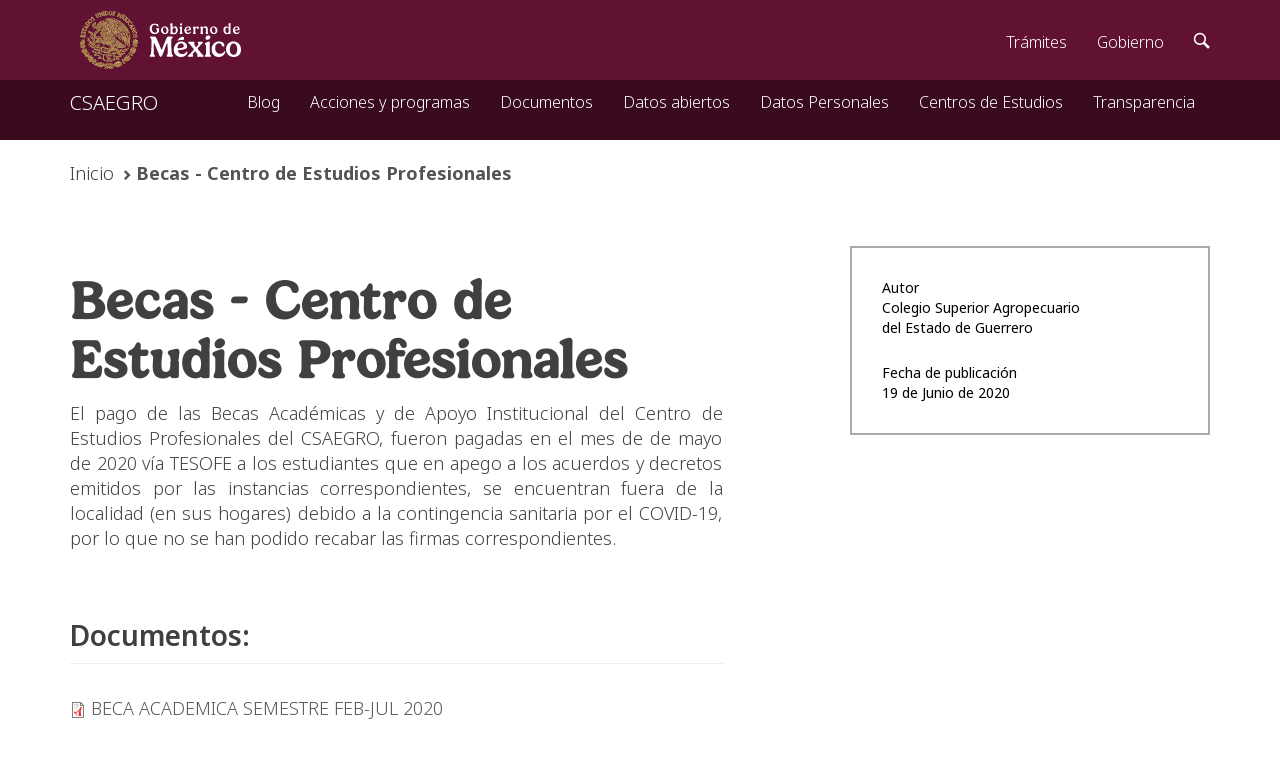

--- FILE ---
content_type: text/html; charset=utf-8
request_url: https://csaegro.agricultura.gob.mx/becas-centro-de-estudios-profesionales
body_size: 16085
content:
<!DOCTYPE html>
<html lang="es" dir="ltr" prefix="content: http://purl.org/rss/1.0/modules/content/ dc: http://purl.org/dc/terms/ foaf: http://xmlns.com/foaf/0.1/ og: http://ogp.me/ns# rdfs: http://www.w3.org/2000/01/rdf-schema# sioc: http://rdfs.org/sioc/ns# sioct: http://rdfs.org/sioc/types# skos: http://www.w3.org/2004/02/skos/core# xsd: http://www.w3.org/2001/XMLSchema#">
<head>
  <link rel="profile" href="http://www.w3.org/1999/xhtml/vocab" />
  <meta charset="utf-8">
  <meta name="viewport" content="width=device-width, initial-scale=1.0">
  <meta http-equiv="Content-Type" content="text/html; charset=utf-8" />
<meta name="Generator" content="Secretaría de Agricultura, Ganadería, Desarrollo Rural, Pesca y Alimentación" />
<link rel="canonical" href="/es/becas-centro-de-estudios-profesionales" />
<link rel="shortlink" href="/es/node/1290" />
<link rel="shortcut icon" href="https://csaegro.agricultura.gob.mx/sites/all/themes/gobmx/favicon.ico" type="image/vnd.microsoft.icon" />
  <title>Becas - Centro de Estudios Profesionales | CSAEGRO</title>
  <style>
@import url("https://csaegro.agricultura.gob.mx/modules/system/system.base.css?sfr0zj");
</style>
<style>
@import url("https://csaegro.agricultura.gob.mx/sites/all/modules/comment_notify/comment_notify.css?sfr0zj");
@import url("https://csaegro.agricultura.gob.mx/sites/all/modules/calendar/css/calendar_multiday.css?sfr0zj");
@import url("https://csaegro.agricultura.gob.mx/sites/all/modules/date/date_api/date.css?sfr0zj");
@import url("https://csaegro.agricultura.gob.mx/sites/all/modules/date/date_popup/themes/datepicker.1.7.css?sfr0zj");
@import url("https://csaegro.agricultura.gob.mx/sites/all/modules/date/date_repeat_field/date_repeat_field.css?sfr0zj");
@import url("https://csaegro.agricultura.gob.mx/modules/field/theme/field.css?sfr0zj");
@import url("https://csaegro.agricultura.gob.mx/modules/node/node.css?sfr0zj");
@import url("https://csaegro.agricultura.gob.mx/sites/all/modules/webform_workflow/includes/webform_workflow.css?sfr0zj");
@import url("https://csaegro.agricultura.gob.mx/sites/all/modules/workflow/workflow_admin_ui/workflow_admin_ui.css?sfr0zj");
@import url("https://csaegro.agricultura.gob.mx/sites/all/modules/views/css/views.css?sfr0zj");
@import url("https://csaegro.agricultura.gob.mx/sites/all/modules/ckeditor/css/ckeditor.css?sfr0zj");
</style>
<style>
@import url("https://csaegro.agricultura.gob.mx/sites/all/modules/ctools/css/ctools.css?sfr0zj");
@import url("https://csaegro.agricultura.gob.mx/sites/all/modules/print/print_ui/css/print_ui.theme.css?sfr0zj");
</style>
<style>
@import url("https://csaegro.agricultura.gob.mx/sites/all/themes/gobmx/theme.css?sfr0zj");
</style>
  <!-- HTML5 element support for IE6-8 -->
  <!--[if lt IE 9]>
    <script src="https://cdn.jsdelivr.net/html5shiv/3.7.3/html5shiv-printshiv.min.js"></script>
  <![endif]-->
<!-- <script src="https://framework-gb.cdn.gob.mx/gobmx.js"></script> -->
  <script src="https://csaegro.agricultura.gob.mx/sites/all/modules/jquery_update/replace/jquery/1.10/jquery.min.js?v=1.10.2"></script>
<script src="https://csaegro.agricultura.gob.mx/misc/jquery-extend-3.4.0.js?v=1.10.2"></script>
<script src="https://csaegro.agricultura.gob.mx/misc/jquery-html-prefilter-3.5.0-backport.js?v=1.10.2"></script>
<script src="https://csaegro.agricultura.gob.mx/misc/jquery.once.js?v=1.2"></script>
<script src="https://csaegro.agricultura.gob.mx/misc/drupal.js?sfr0zj"></script>
<script src="https://csaegro.agricultura.gob.mx/sites/all/modules/comment_notify/comment_notify.js?sfr0zj"></script>
<script src="https://csaegro.agricultura.gob.mx/sites/default/files/csaegro/languages/es_Q9abIg0OMXx4w9PED2Fi_F5cznCEbKhgEJ1dS2AE-3w.js?sfr0zj"></script>
<script src="https://csaegro.agricultura.gob.mx/sites/all/modules/google_analytics/googleanalytics.js?sfr0zj"></script>
<script>(function(i,s,o,g,r,a,m){i["GoogleAnalyticsObject"]=r;i[r]=i[r]||function(){(i[r].q=i[r].q||[]).push(arguments)},i[r].l=1*new Date();a=s.createElement(o),m=s.getElementsByTagName(o)[0];a.async=1;a.src=g;m.parentNode.insertBefore(a,m)})(window,document,"script","https://www.google-analytics.com/analytics.js","ga");ga("create", "UA-148744998-3", {"cookieDomain":"auto"});ga("set", "anonymizeIp", true);ga("send", "pageview");</script>
<script src="https://csaegro.agricultura.gob.mx/sites/all/themes/gobmx/theme.js?sfr0zj"></script>
<script src="https://csaegro.agricultura.gob.mx/sites/all/themes/gobmx/bootstrap/js/bootstrap.js?sfr0zj"></script>
<script>jQuery.extend(Drupal.settings, {"basePath":"\/","pathPrefix":"es\/","ajaxPageState":{"theme":"gobmx","theme_token":"_-D1r_n9ykfwfMwXchJ6ADkCmLfo0lHI1K_CHzbxQ0A","js":{"sites\/all\/themes\/bootstrap\/js\/bootstrap.js":1,"sites\/all\/modules\/jquery_update\/replace\/jquery\/1.10\/jquery.min.js":1,"misc\/jquery-extend-3.4.0.js":1,"misc\/jquery-html-prefilter-3.5.0-backport.js":1,"misc\/jquery.once.js":1,"misc\/drupal.js":1,"sites\/all\/modules\/comment_notify\/comment_notify.js":1,"public:\/\/languages\/es_Q9abIg0OMXx4w9PED2Fi_F5cznCEbKhgEJ1dS2AE-3w.js":1,"sites\/all\/modules\/google_analytics\/googleanalytics.js":1,"0":1,"sites\/all\/themes\/gobmx\/theme.js":1,"sites\/all\/themes\/gobmx\/bootstrap\/js\/bootstrap.js":1},"css":{"modules\/system\/system.base.css":1,"sites\/all\/modules\/comment_notify\/comment_notify.css":1,"sites\/all\/modules\/calendar\/css\/calendar_multiday.css":1,"sites\/all\/modules\/date\/date_api\/date.css":1,"sites\/all\/modules\/date\/date_popup\/themes\/datepicker.1.7.css":1,"sites\/all\/modules\/date\/date_repeat_field\/date_repeat_field.css":1,"modules\/field\/theme\/field.css":1,"modules\/node\/node.css":1,"sites\/all\/modules\/webform_workflow\/includes\/webform_workflow.css":1,"sites\/all\/modules\/workflow\/workflow_admin_ui\/workflow_admin_ui.css":1,"sites\/all\/modules\/views\/css\/views.css":1,"sites\/all\/modules\/ckeditor\/css\/ckeditor.css":1,"sites\/all\/modules\/ctools\/css\/ctools.css":1,"sites\/all\/modules\/print\/print_ui\/css\/print_ui.theme.css":1,"sites\/all\/themes\/gobmx\/theme.css":1}},"googleanalytics":{"trackOutbound":1,"trackMailto":1,"trackDownload":1,"trackDownloadExtensions":"7z|aac|arc|arj|asf|asx|avi|bin|csv|doc(x|m)?|dot(x|m)?|exe|flv|gif|gz|gzip|hqx|jar|jpe?g|js|mp(2|3|4|e?g)|mov(ie)?|msi|msp|pdf|phps|png|ppt(x|m)?|pot(x|m)?|pps(x|m)?|ppam|sld(x|m)?|thmx|qtm?|ra(m|r)?|sea|sit|tar|tgz|torrent|txt|wav|wma|wmv|wpd|xls(x|m|b)?|xlt(x|m)|xlam|xml|z|zip"},"bootstrap":{"anchorsFix":"0","anchorsSmoothScrolling":"0","formHasError":1,"popoverEnabled":0,"popoverOptions":{"animation":1,"html":0,"placement":"right","selector":"","trigger":"click","triggerAutoclose":1,"title":"","content":"","delay":0,"container":"body"},"tooltipEnabled":0,"tooltipOptions":{"animation":1,"html":0,"placement":"auto left","selector":"","trigger":"hover focus","delay":0,"container":"body"}}});</script>
  <script src="https://ajax.googleapis.com/ajax/libs/webfont/1/webfont.js" type="text/javascript" async=""></script>
  <link href="https://framework-gb.cdn.gob.mx/assets/styles/main.css" rel="stylesheet"/>
  <link rel="shortcut icon" href="https://framework-gb.cdn.gob.mx/favicon.ico">
</head>
<body  class="html not-front not-logged-in one-sidebar sidebar-second page-node page-node- page-node-1290 node-type-publication-page">
  <div id="skip-link">
    <a href="#main-content" class="element-invisible element-focusable">Pasar al contenido principal</a>
  </div>
    <nav id="navbar" role="banner" class="navbar container navbar-default sub-navbar navbar-fixed-top">
	<div class="container">
		<div class="navbar-header">
			      				        	<a class="name navbar-brand" href="/es" title="Inicio">
			CSAEGRO			</a>
	      					      			        		<button type="button" class="navbar-toggle" data-toggle="collapse" data-target="#navbar-collapse">
          			<span class="sr-only">Toggle navigation</span>
	          		<span class="icon-bar"></span>
	          		<span class="icon-bar"></span>
        	  		<span class="icon-bar"></span>
	        	</button>
      				    	</div>
    			    	<div class="navbar-collapse collapse" id="navbar-collapse">
      			<nav class="nav-nav" role="navigation">
        			        	<ul class="menu nav navbar-nav"><li class="first leaf"><a href="/es/articulos/archivo">Blog</a></li>
<li class="leaf"><a href="/es/acciones-y-programas/archivo">Acciones y programas</a></li>
<li class="leaf"><a href="/es/documentos/archivo" title="">Documentos</a></li>
<li class="collapsed"><a href="https://csaegro.agricultura.gob.mx/transparencia/datos-abiertos" title="">Datos abiertos</a></li>
<li class="leaf"><a href="/es/proteccion-de-datos-personales">Datos Personales</a></li>
<li class="leaf"><a href="https://csaegro.agricultura.gob.mx/" title="">Centros de Estudios</a></li>
<li class="last leaf"><a href="/es/transparencia">Transparencia</a></li>
</ul>	        	        		      			</nav>
	    	</div>
    			</div>
</nav>
<main id="main" class="home bottom-buffer top-buffer-submenu">
	<header id="header" role="banner" class="header">
		    		<div class="container">
			<div class="row">
				<div class="col-lg-8 col-md-8 col-sm-12 col-xs-12">					
					<ol class="breadcrumb"><li><a href="/es/node">Inicio</a></li>
<li class="active">Becas - Centro de Estudios Profesionales</li>
</ol>        			</div>
				<div class="col-lg-4 col-md-4 col-sm-12 col-xs-12">
									</div>
      			</div>
									    		</div>
  	</header>
	<section id="section" role="section" class="section section-content">
                <div class="container">
                        <div class="row">
                                                                <div  class="col-lg-7 col-md-7 col-sm-12 col-xs-12 pull-left">
					                                        <h1>Becas - Centro de Estudios Profesionales</h1>
                                                                                <div>
                                        <a id="main-content"></a>
                                                                                                                                                                          <div class="region region-content">
    <section id="block-system-main" class="block block-system clearfix">

      
  <article id="node-1290" class="node node-publication-page  clearfix" about="/es/becas-centro-de-estudios-profesionales" typeof="sioc:Item foaf:Document">
    <header class="header">
            <span property="dc:title" content="Becas - Centro de Estudios Profesionales" class="rdf-meta element-hidden"></span>  </header>
    <main class="main clearfix">
  <div class="field field-name-body field-type-text-with-summary field-label-hidden"><div class="field-items"><div class="field-item even" property="content:encoded"><p class="rtejustify">El pago de las Becas Académicas y de Apoyo Institucional del Centro de Estudios Profesionales del CSAEGRO, fueron pagadas en el mes de de mayo de 2020 vía TESOFE a los estudiantes que en apego a los acuerdos y decretos emitidos por las instancias correspondientes, se encuentran fuera de la localidad (en sus hogares) debido a la contingencia sanitaria por el COVID-19, por lo que no se han podido recabar las firmas correspondientes.</p>
</div></div></div><div class="field field-name-field-documentos field-type-file field-label-above"><div class="field-label">Documentos:&nbsp;</div><div class="field-items"><div class="field-item even"><span class="file"><img class="file-icon" alt="Icono PDF" title="application/pdf" src="/modules/file/icons/application-pdf.png" /> <a href="https://csaegro.agricultura.gob.mx/sites/default/files/csaegro/document/2020/06/19/1290/beca-academica-semestre-feb-jul-2020.pdf" type="application/pdf; length=281014" title="beca-academica-semestre-feb-jul-2020.pdf">BECA ACADEMICA SEMESTRE FEB-JUL 2020</a></span></div><div class="field-item odd"><span class="file"><img class="file-icon" alt="Icono PDF" title="application/pdf" src="/modules/file/icons/application-pdf.png" /> <a href="https://csaegro.agricultura.gob.mx/sites/default/files/csaegro/document/2020/06/19/1290/beca-apoyo-institucional-39-semestre-feb-jul-2020.pdf" type="application/pdf; length=189723" title="beca-apoyo-institucional-39-semestre-feb-jul-2020.pdf">BECA APOYO INSTITUCIONAL 39 SEMESTRE FEB-JUL 2020</a></span></div><div class="field-item even"><span class="file"><img class="file-icon" alt="Icono PDF" title="application/pdf" src="/modules/file/icons/application-pdf.png" /> <a href="https://csaegro.agricultura.gob.mx/sites/default/files/csaegro/document/2020/06/19/1290/beca-apoyo-institucional-3-semestre-feb-jul-2020.pdf" type="application/pdf; length=49964" title="beca-apoyo-institucional-3-semestre-feb-jul-2020.pdf">BECA APOYO INSTITUCIONAL 3 SEMESTRE FEB-JUL 2020</a></span></div></div></div><div class="field field-name-field-enlaces field-type-link-field field-label-above"><div class="field-label">Enlaces relacionados:&nbsp;</div><div class="field-items"><div class="field-item even"><a href="https://csaegro.agricultura.gob.mx/reglamento-de-becas">Reglamento de Becas</a></div></div></div>  </main>
  <footer class="footer top-buffer">
            <hr>
                    <ul class="links list-inline"><li class="print_html first last"><a href="/es/print/1290" title="Display a printer-friendly version of this page." class="print-page" onclick="window.open(this.href); return false" rel="nofollow">Versión para impresión</a></li>
</ul>      </footer>
</article>

</section>
  </div>
                                                                                </div>
                                </div>
                                                                <div class="col-lg-4 col-md-4 col-sm-12 col-xs-12 pull-right" role="complementary">
                                          <div class="region region-sidebar-second">
    <section id="block-views-83a36db5df99f580b49fa9c61978fe26" class="block block-views block-de-datos-de-publicacion clearfix">

      
  <div class="view view-dgtic-imagen-de-la-publicacion view-id-dgtic_imagen_de_la_publicacion view-display-id-block_1 view-dom-id-4e9748bd5bba24ddd34009c32e51d6fb">
        
  
  
      <div class="view-content">
      

<div id="views-bootstrap-grid-1" class="views-bootstrap-grid-plugin-style">
  
          <div class="row">
                  <div class=" col-xs-12 col-sm-12 col-md-12 col-lg-12">
              
  <div class="views-field views-field-nothing">        <span class="field-content"><span>Autor</span>
<div>Colegio Superior Agropecuario</div>
<div>del Estado de Guerrero</div></span>  </div>  
  <div class="views-field views-field-created">    <span class="views-label views-label-created">Fecha de publicación</span>    <div class="field-content">19 de Junio de 2020</div>  </div>          </div>

                                  </div>
    
  </div>
    </div>
  
  
  
  
  
  
</div>
</section>
  </div>
                                </div>
                                                        </div>
                </div>
        </section>

							<section role="section" class="section section-press-diary">
                <div class="container">
			<div class="row">                              
                                <div class="col-lg-8 col-md-8 col-sm-12 col-xs-12">
                                                                        </div>
				<div class="col-lg-4 col-md-4 col-sm-12 col-xs-12">
                                                                        </div>
			</div>
		</div>
        </section>
					</main>
  <script src="https://csaegro.agricultura.gob.mx/sites/all/themes/bootstrap/js/bootstrap.js?sfr0zj"></script>
  <div class="modal fade" id="showModal">
  	<div class="modal-dialog">
        	<div class="modal-content">
                </div>
        </div>
  </div>
  <script src="https://ajax.googleapis.com/ajax/libs/jquery/1.11.1/jquery.min.js"></script>
  <script src="https://framework-gb.cdn.gob.mx/gobmx.js"></script> 
</body>
</html>


--- FILE ---
content_type: text/css
request_url: https://csaegro.agricultura.gob.mx/sites/all/themes/gobmx/theme.css?sfr0zj
body_size: 20815
content:
#navbar { margin-bottom:16px; }
#navbar .navbar-header .name { color:#ffffff; }
#navbar .navbar-collapse { background-color: transparent !important; }
#navbar .navbar-collapse .navbar-nav.secondary,
#navbar .navbar-collapse .navbar-nav a { color:#ffffff; text-decoration: none; }
#main {}
#main .section h4 {margin-top:0; font-size:18px; font-weight:600;}
#main .section .tabs--primary { margin-bottom: 16px; }
#main .section .region-sidebar-first .block {}
#main .section .region-sidebar-second .block {}
#main .section .region-highlighted .block {}
#main .section .region-content .block {margin-top:-1px;}
#main .section .region-content .block .node .main {padding:0;}
#main .section .region-content .block .node .main .field,
#main .section .region-content .block .node .main .view {margin-bottom:64px;}
#main .section .region-content .block .node .footer {}
#main .section .region-content .block .node .footer .links {}
#main .section .region-content .block .node .footer .submitted {margin-top:32px;}
#main .section-links { padding: 56px 0; background-color: #f8f8f8; }
@media screen and (min-width: 1367px) {

}
@media screen and (min-width: 1025px) and (max-width: 1366px) {

}
@media screen and (min-width: 769px) and (max-width: 1024px) {

}
@media screen and (min-width: 768px) {
#navbar .navbar-collapse .navbar-nav.primary, #navbar .navbar-collapse .navbar-nav.secondary { float: right; }

}
@media screen and (max-width: 768px) {

}
.elg-block-articles {}
.elg-block-articles .views-field-view-node { margin:0 0 16px 0; }
.elg-block-articles .views-field-title { margin:24px 0 24px 0; }
.elg-block-articles .views-field-field-imagen-de-la-publicacion .field-content { border:1px solid #EEEEEE; }
.elg-block-articles .views-field-created { margin-top:4px; font-size:16px; color:#333333; }
.elg-view-articles {}
.elg-view-articles .views-field-view-node { margin:0 0 16px 0; }
.elg-view-articles .views-field-title { margin:24px 0 24px 0; }
.elg-view-articles .views-field-field-imagen-de-la-publicacion .field-content { border:1px solid #EEEEEE; }
.elg-view-articles .views-field-created { margin-top:4px; font-size:16px; color:#333333; }

@media screen and (min-width: 1367px) {

}
@media screen and (min-width: 1025px) and (max-width: 1366px) {

}
@media screen and (min-width: 769px) and (max-width: 1024px) {

}
@media screen and (min-width: 768px) {

}
@media screen and (max-width: 768px) {

}
.block {}
.block .block-title a:hover {text-decoration:none;}
.block .more-link { margin:15px 0 0 0; text-align:right; }
.block .more-link a {}
.block .views-field-created {font-size:14px;}
.block .views-field-field-imagen-de-articulo,
.block .views-field-field-imagenes {margin:0 0 4px 0;}
.block .views-field-view-node {font-size:16px; text-decoration:underline;}

.view {}
.view .more-link a { text-decoration:none; }





/*--------------------------------------------------------------------------------------------------------------------------*/
#toolbar {z-index: 2030; -webkit-box-shadow: 0px 4px 4px 0px rgba(0,0,0,0.25); -moz-box-shadow: 0px 4px 4px 0px rgba(0,0,0,0.25); box-shadow: 0px 4px 4px 0px rgba(0,0,0,0.25); background-color: #545454; }

body.logged-in #toolbar {z-index: 9999; -webkit-box-shadow:0px 4px 4px 0px rgba(0,0,0,0.25); -moz-box-shadow:0px 4px 4px 0px rgba(0,0,0,0.25); box-shadow:0px 4px 4px 0px rgba(0,0,0,0.25); background-color:#545454;}
body.logged-in #main {margin-top:0px;}
body.logged-in.toolbar nav.navbar.navbar-fixed-top,
body.logged-in.toolbar nav.sub-navbar.navbar-fixed-top {position:relative !important; top:auto !important; z-index:2; margin:0 !important;}
body.not-logged-in #main {margin-top:46px;}

/*body.toolbar { padding-top: 46px !important; }*/
body > header > .alert {margin-top:46px;}
.menu.nav.navbar-nav {float:right;}
h1 a, h1 a:hover, h1 a:focus, h2 a, h2 a:hover, h2 a:focus, h3 a, h3 a:hover, h3 a:focus, h4 a, h4 a:hover, h4 a:focus, h5 a, h5 a:hover, h5 a:focus, h6 a, h6 a:hover, h6 a:focus {text-decoration:none;}
a {text-decoration:none;}
table thead tr th a .img-responsive {float:right; display:inline-block;}
table tbody tr td .indent {margin-left:16px;}
table tbody tr td a {text-decoration:none;}
audio, video {margin:0; border:0; padding:0; width:100%;}
form .form-actions {float:right;}
.print_html, .print_mail, .print_pdf, .print_epub {margin-left:0;}
.print-page {padding-left:8px; font-size:16px;}
.print-page::before {float:left; margin-left:0; margin-top:3px; content:"\e045"; font-family:'Glyphicons Halflings'; font-size:16px; color:#545454;}
form .form-actions {float:right;}
.input-group > .input-group-btn > .btn {
 margin-top: -1px !important;
 padding: 6px 25px !important;
}
fieldset.collapsible {height: auto !important; border-width: 1px !important; }
fieldset.panel .panel-heading { margin-bottom: 0 !important; }
fieldset.panel .panel-heading {float: left !important; margin-bottom: 0 !important; }
fieldset.panel .panel-body { float: left !important; width: 100% !important; }
fieldset.panel .panel-body .form-group { margin: 0 0 0 0; }
fieldset.panel .panel-body .btn { margin: 0 0 0 0 !important; }
table thead tr th.checkbox,
table tbody tr td.checkbox {display: table-cell !important; }
table tbody tr td.module { font-weight: 600; }

.quiz-not-available {display: inline-block; margin-bottom:32px; border:1px solid transparent; border-color:#CCCCCC; border-radius:2px; padding:6px 16px; background-color:#EEEEEE;}
.quiz-start-link, .course-take-course-link {display: inline-block; margin-bottom:32px; border:1px solid transparent; border-color:#621132; border-radius:4px; padding:4px 12px; background-color:#621132; background-image:none; color: #FFFFFF; font-size: 14px; font-weight:normal; line-height: 1.4; text-align: center; white-space: nowrap; vertical-align: middle; -ms-touch-action: manipulation; touch-action: manipulation; cursor: pointer; -webkit-user-select: none; -moz-user-select: none; -ms-user-select: none; user-select: none; }
.quiz-start-link:hover, .quiz-start-link:focus, .course-take-course-link:hover, .course-take-course-link:hover { color: #FFFFFF; text-decoration:none; }


.webform-container-inline {}
.webform-container-inline .form-item { float:left; width:33.33%; }
.webform-submit {float:right;}
.feed-icon{margin:24px 0 0 0;}
.legal {font-size:14px !important; line-height:22px;}

/*
#navbar {margin-bottom:16px;}
#navbar .navbar-header {}
#navbar .navbar-header .logo {}
#navbar .navbar-header .logo img {}
#navbar .navbar-header .name {color:#000000;}
#navbar .navbar-header .slogan {}
#navbar .navbar-header .navbar-toggle {}
#navbar .navbar-header .navbar-toggle .icon-bar {}
#navbar .navbar-collapse {background-color: transparent !important;}
#navbar .navbar .navbar-collapse .navbar-nav.secondary, #navbar-collapse .navbar-nav a {background-color: transparent; color:#000000; text-decoration: none;}
*/

#main.home .block {margin-bottom: 64px;}
#main.home .region-content .block {margin-bottom:0;}
#main.inner-page .block {margin-bottom:24px;}
#main.veda {margin-top:0 !important;}

#main #header {}
#main #header .region-navigation .user-credencials {position:absolute !important; z-index:1;}
#main #header .region-navigation .user-credencials .menu.nav li a,
#main #header .region-navigation .user-credencials .menu.nav li a:hover,
#main #header .region-navigation .user-credencials .menu.nav li a:focus {padding:0 !important; background-color:transparent; text-decoration:none;}

/*
#main .section h4 {margin-top:0; font-size:18px; font-weight:600;}
#main .section .tabs--primary { margin-bottom: 16px; }
#main .section .region-sidebar-first .block {}
#main .section .region-sidebar-second .block {}
#main .section .region-highlighted .block {}
#main .section .region-content .block {margin-top:-1px;}
#main .section .region-content .block .node .main {padding:0;}
#main .section .region-content .block .node .main .field,
#main .section .region-content .block .node .main .view {margin-bottom:64px;}
#main .section .region-content .block .node .footer {}
#main .section .region-content .block .node .footer .links {}
#main .section .region-content .block .node .footer .submitted {margin-top:32px;}
*/
/*
.section.section-links {padding: 56px 0; background-color: #f8f8f8;}
*/
#main #footer {}
#main #footer .logo {}
#main #footer .copyright {}
#main #footer .address {}
#main #footer .separator {}
/*--------------------------------------------------------------------------------------------------------------------------*/
@media screen and (min-width: 1367px) {

}

@media screen and (min-width: 1025px) and (max-width: 1366px) {

}

@media screen and (min-width: 769px) and (max-width: 1024px) {

}

@media screen and (min-width: 768px) {
#navbar .navbar-collapse .navbar-nav.primary, #navbar .navbar-collapse .navbar-nav.secondary { float: right; }

}
@media screen and (max-width: 768px) {

}
/*--------------------------------------------------------------------------------------------------------------------------*/
/*
.block .block-title a:hover {text-decoration:none;}
.block .more-link {}
.block .more-link a {float:right;}
.block .views-field-created {font-size:14px;}
.block .views-field-field-imagen-de-articulo,
.block .views-field-field-imagenes {margin:0 0 4px 0;}
.block .views-field-view-node {font-size:16px; text-decoration:underline;}
*/
.block-de-acciones-y-programas {}
.block-de-acciones-y-programas .views-field-title .field-content a {font-weight:600; text-decoration:none;}

.block-de-agenda {}
.block-de-agenda .views-field-field-fecha-del-evento {float:left;}
.block-de-agenda .views-field-field-fecha-del-evento .field-content {width:70px; height:76px; margin:0 30px 0 0; padding:8px; background-color: #333333; color: #FFFFFF; font-size: 24px; font-weight: 600; text-align: center; line-height:28px;}
.block-de-agenda .views-field-title .field-content {margin:0; font-size:20px;}
.block-de-agenda .views-field-title .field-content a {text-decoration:none;}

.block-de-alerta {margin-bottom:0 !important;}
/*
.block-de-articulos {}
.block-de-articulos .views-field-view-node {margin:0 0 16px 0;}
.block-de-articulos .views-field-title {margin:24px 0 24px 0;}
*/
.block-de-busqueda {margin-top:16px;}

.block-de-calendario-agenda {}
.block-de-calendario-agenda .block-title {margin:24px 0 12px;}
.block-de-calendario-agenda .views-field-title .field-content {margin:0;}
.block-de-calendario-agenda .views-field-title .field-content a {font-weight:400; text-decoration:none;}
.block-de-calendario-agenda .views-field-field-fecha-del-evento {margin: 0 0 8px 0;}

.block-de-calendario-mini {margin-top:24px; border:1px solid #DDDDDD; border-radius:4px; padding:16px;}
.block-de-calendario-mini .date-nav-wrapper {margint-top:0;}
.block-de-calendario-mini h3,
.block-de-calendario-mini .pagination {margin-top:0;}

.block-de-datos-abiertos {}
.block-de-datos-abiertos .more-link {margin-top:26px;}
.block-de-datos-abiertos .thumbnail {padding:15px;}
.block-de-datos-abiertos .views-field-title {font-weight:600; text-align:center;}
.block-de-datos-abiertos .views-field-title .field-content a {text-decoration:none;}
.block-de-datos-abiertos .views-field-og-group-ref {text-align:right;}
.block-de-datos-abiertos .views-field-created {text-align:right;}

.block-de-datos-de-publicacion .view {border:2px solid #AAAAAA; font-size:14px; font-weight: 400; color:#000000;}
.block-de-datos-de-publicacion .view .view-content {padding:30px;}
.block-de-datos-de-publicacion .view .view-content .views-field .field-content ol,
.block-de-datos-de-publicacion .view .view-content .views-field .field-content ul {padding: 0 0 0 16px;}
.block-de-datos-de-publicacion .view .view-content .views-field + .views-field {margin:25px 0 0 0;}

.block-de-directorio {}
.block-de-directorio .views-field-field-imagen-de-la-publicacion .field-content img {float:left; margin-right:8px;}
.block-de-directorio .views-field-title {margin:0 0 8px 0;}
.block-de-directorio .views-field-title .field-content {margin:4px 0 8px 0;}
.block-de-directorio .views-field-title .field-content a {color:#545454; font-weight:600; text-decoration:none;}
.block-de-directorio .views-field-body .field-content p {font-size:14px;}

.block-de-documentos {}
.block-de-documentos .views-field-title .field-content a {font-weight:600; text-decoration:none;}

.block-encuesta-de-satisfaccion {padding:24px 24px 24px 24px; background-color:#424242; color:#FFFFFF; font-weight:300;}
.block-encuesta-de-satisfaccion .block-title {margin:0 0 24px 0 !important; font-size:14px;}
.block-encuesta-de-satisfaccion hr.red {margin:0 0 24px 0;}
.block-encuesta-de-satisfaccion hr.red::before {display:none;} 
.block-encuesta-de-satisfaccion .control-label {font-weight: 300;}

.block-de-imagen-de-publicacion {}

.block-de-ligas-de-interes {}
.block-de-ligas-de-interes .views-field-title .field-content,
.block-de-ligas-de-interes .views-field-field-enlaces .field-content {margin:0; padding:24px; background:#FFFFFF; font-size:20px;}
.block-de-ligas-de-interes .views-field-title .field-content a,
.block-de-ligas-de-interes .views-field-field-enlaces .field-content a {color:#545454; font-weight:600; text-decoration:none;}

.block-de-mapa-de-contacto a {color:#FFFFFF; text-decoration:none;}

.block-de-menu-de-grupos-de-publicacion {margin-top:16px; margin-bottom:16px !important; border-bottom:1px solid #DDDDDD;}
.block-de-menu-de-grupos-de-publicacion .menu.nav > li {display:table-cell;width:1%;}
.block-de-menu-de-grupos-de-publicacion .menu.nav > li > a {text-align:center; text-decoration:none; font-weight:400;}

.block-de-portada-de-sitio {margin-bottom:0 !important;}

.block-de-prensa {}
.block-de-prensa .views-field-title .field-content a {font-weight:600; text-decoration:none;}

.block-de-que-hacemos {}

.block-de-quien-esta-conectado p {margin:0 0 16px 0 !important;}

.block-de-tramites {}
.block-de-tramites .views-field-title .field-content a {font-weight:600; text-decoration:none;}

.block-og-menu {border:1px solid #eeeeee;}
.block-og-menu .block-title {margin:0 !important; padding:20px 0 !important; text-align:center;}
.block-og-menu .block-title a {font-size:14px; font-weight:300; color:#D0021B; text-decoration:none;}
.block-og-menu > hr {display:none;}
.block-og-menu > ul {display:block; width:100%; margin:0; border:0; padding:0; text-align:left;}
.block-og-menu > ul > li {display:block; clear:both; width:100%; border-top:1px solid #EEEEEE;}
.block-og-menu > ul > li > a {color:#263131; display:block; padding:16px 24px; position:relative; font-weight:300; text-decoration: none;}
.block-og-menu > ul > li > ul {position:relative; z-index:1 !important; display:block; width:100%; margin:0; border:0; padding:0; text-align:left; box-shadow: 0 0 0 rgba(0,0,0,0);}
.block-og-menu > ul > li > ul > li {border-top:1px solid #EEEEEE;}
.block-og-menu > ul > li > ul > li > a {position:relative; display:block; padding:8px 32px; font-weight:300; text-decoration:none; white-space: normal !important;}
.block-og-menu > ul > li > ul > li > a:hover,
.block-og-menu > ul > li > ul > li > a:focus {background-color:#FFFFFF;}
/*--------------------------------------------------------------------------------------------------------------------------*/


.field-type-file .field-label {margin-bottom:32px; border-bottom:1px solid #EEEEEE; padding-bottom:8px; font-size:28px; font-weight:600;}
.field-type-file .field-items { }
.field-type-file .field-items .field-item {}
.field-type-file .field-items .field-item + .field-item {margin:8px 0 0 0; border-top:1px solid #EEEEEE; padding:8px 0 0 0;}
.field-type-file .field-items .field-item .file {}
.field-type-file .field-items .field-item .file img {}
.field-type-file .field-items .field-item .file a {color:#545454;text-decoration:none;}

.field-type-image .field-label {margin-bottom:32px; border-bottom:1px solid #EEEEEE; padding-bottom:8px; font-size:28px; font-weight:600;}
.field-type-image .field-items .field-item {width:33.33%;}

.field-type-link-field .field-label {margin-bottom:32px; border-bottom:1px solid #EEEEEE; padding-bottom:8px; font-size:28px; font-weight:600;}
.field-type-link-field .field-items .field-item a {display:block; padding-right:32px; color:#545454; text-decoration:none;}
.field-type-link-field .field-items .field-item a::after {float:right; margin-right:-32px; content:"\e095"; font-family:'Glyphicons Halflings';}
.field-type-link-field .field-items .field-item + .field-item {margin:16px 0 0 0; border-top:1px solid #EEEEEE; padding-top:16px;}

@media screen and (min-width: 1367px) {
}

@media screen and (min-width: 1025px) and (max-width: 1366px) {

}

@media screen and (min-width: 769px) and (max-width: 1024px) {

}

@media screen and (min-width: 768px) {


}
@media screen and (max-width: 768px) {

}
.field-name-field-documentos .field-items .field-item + .field-item {margin:8px 0 0 0; border-top:1px solid #EEEEEE; padding:8px 0 0 0;}
.field-name-field-documentos .field-items .field-item .file {}
.field-name-field-documentos .field-items .field-item .file img {}
.field-name-field-documentos .field-items .field-item .file a {color:#545454;text-decoration:none;}

.field-name-field-enlaces .field-items .field-item a {display:block; padding-right:32px; color:#545454; text-decoration:none;}
.field-name-field-enlaces .field-items .field-item a::after {float:right; margin-right:-32px; content:"\e095"; font-family:'Glyphicons Halflings';}
.field-name-field-enlaces .field-items .field-item + .field-item {margin:16px 0 0 0; border-top:1px solid #EEEEEE; padding-top:16px;}

.field-name-field-imagenes {margin-bottom:16px;}
.field-name-field-imagenes .field-items {display:table; width:100%; margin:-8px; clear:both;}
.field-name-field-imagenes .field-items .field-item {padding:8px; float:left; display:inline-block;}
.field-name-field-imagenes .field-items .field-item img {width:100%; cursor:pointer;}

.field-name-field-videos {margin-bottom:16px;}
.field-name-field-videos .field-items {display:table; width:100%; margin:-8px; clear:both;}
.field-name-field-videos .field-items .field-item {padding:8px; float:left; display:inline-block;}
.field-name-field-videos .field-items .field-item video {width:100%; cursor:pointer;}

.form-item.form-group {margin-bottom: 16px !important;}
/*--------------------------------------------------------------------------------------------------------------------------*/
.page-acciones-y-programas .section-content h1,
.page-articulos .section-content h1,
.page-documentos .section-content h1,
.page-prensa .section-content h1 {display:none;}

.page-acciones-y-programas .views-field-title .field-content,
.page-articulos .views-field-title .field-content,
.page-documentos .views-field-title .field-content,
.page-prensa .views-field-title .field-content {}
/*--------------------------------------------------------------------------------------------------------------------------*/
.view-og-extras-nodes .title {margin-bottom:32px; border-bottom:1px solid #EEEEEE; padding-bottom:8px; font-size:28px; font-weight:600;}
.view-og-extras-nodes .views-field-field-documentos .field-content ul li+li {margin-top:16px;}
.view-og-extras-nodes .views-field-field-documentos .field-content ul li a {text-decoration:none;}
.view-og-extras-nodes .view-og-extras-nodes .views-field-title .field-content {display:block; margin:24px 0;}
.view-og-extras-nodes .views-field-title .field-content a {color:#545454;}

.view-filters {margin-bottom:64px;}

/*.views-field-created {padding-top:4px; font-size:16px; color:#333333;}*/
/*--------------------------------------------------------------------------------------------------------------------------*/
/*--------------------------------------------------------------------------------------------------------------------------*/
/*--------------------------------------------------------------------------------------------------------------------------*/
/*--------------------------------------------------------------------------------------------------------------------------*/
/*--------------------------------------------------------------------------------------------------------------------------*/
.block-contacto h2, .block-contacto hr, .block-contacto .node-readmore  {display:none;}


.view-og-extras-nodes .view-og-extras-nodes {display:none;}
.view-og-extras-nodes .view-content .views-row .node .header h2 {font-weight:300; line-height: 141% !important;}
.view-og-extras-nodes .view-content .views-row .node .header hr {margin:0 0 16px 0;}
.view-og-extras-nodes .view-content .views-row .node .footer {margin:0;}
.view-og-extras-nodes .view-content .views-row .node .footer hr {margin:0 0 16px 0;}

.interior h1,.pagina h1{margin-top:0px !important;line-height:134%;font-size:38px;margin-bottom:52px !important}
input[type=radio] {display:inline !important;}


--- FILE ---
content_type: application/javascript
request_url: https://csaegro.agricultura.gob.mx/sites/all/themes/gobmx/theme.js?sfr0zj
body_size: 5260
content:

(function($) {
	'use strict';



	$(document).ready(function() {
             $('.course-take-course-link-wrapper').find('.course-take-course-link').addClass('hidden');
             $("a[href*='/node/4855/course-complete']").addClass('hidden');
        
	});
        $(window).load(function() {
		function ShowModal(modalHeader, modalBody, modalFooter, modalType, modalSize) {
                        var $contentModal =
                        "<div class='modal-header'><button type='button' class='close' data-dismiss='modal' aria-label='Close'><span aria-hidden='true'>&times;</span></button><h3 class='modal-title text-center'>"+modalHeader+"</h3></div>"+
                        "<div class='modal-body'>"+modalBody+"</div>"+
                        "<div class='modal-footer'>"+modalFooter+"</div>";
                        var $type = '';
                        var $size = '';
                        switch(modalType){
                        case '1':
                                $type = 'modal-default';
                                $("#showModal").removeClass("modal-primary");
                                $("#showModal").removeClass("modal-success");
                                $("#showModal").removeClass("modal-danger");
                                $("#showModal").addClass("modal-default");
                        break;
                        case '2':
                                $type = 'modal-primary';
                                $("#showModal").removeClass("modal-default");
                                $("#showModal").removeClass("modal-success");
                                $("#showModal").removeClass("modal-danger");
                                $("#showModal").addClass("modal-primary");
                        break;
                        case '3':
                                $type = 'modal-success';
                                $("#showModal").removeClass("modal-default");
                                $("#showModal").removeClass("modal-primary");
                                $("#showModal").removeClass("modal-danger");
                                $("#showModal").addClass("modal-success");
                        break;
                        case '4':
                                $type = 'modal-danger';
                                $("#showModal").removeClass("modal-default");
                                $("#showModal").removeClass("modal-primary");
                                $("#showModal").removeClass("modal-success");
                                $("#showModal").addClass("modal-danger");
                        break;
                        };
                        switch(modalSize){
                        case '1':
                                $size = 'modal-sm';
                                $("#showModal .modal-dialog").removeClass("modal-md");
                                $("#showModal .modal-dialog").removeClass("modal-lg");
                                $("#showModal .modal-dialog").addClass("modal-sm");
                        break;
                        case '2':
                                $size = 'modal-md';
                                $("#showModal .modal-dialog").removeClass("modal-sm");
                                $("#showModal .modal-dialog").removeClass("modal-lg");
                                $("#showModal .modal-dialog").addClass("modal-md");
                        break;
                        case '3':
                                $size = 'modal-lg';
                                $("#showModal .modal-dialog").removeClass("modal-sm");
                                $("#showModal .modal-dialog").removeClass("modal-md");
                                $("#showModal .modal-dialog").addClass("modal-lg");
                        break;
                        };
                        $("#showModal").addClass($type);
                        $("#showModal .modal-dialog").addClass($size);
                        $("#showModal .modal-content").empty();
                        $("#showModal .modal-content").append($contentModal);
		$("#showModal").modal("show");
        };
        function showImages(showAlt,showTitle,showSrc){
                var $contentModalHeader = "";
                var $contentModalBody = "<img typeof='foaf:Image' class='img-responsive' width='100%' alt='"+showAlt+"' src='"+showSrc+"'>";
                var $contentModalFooter = "";
                ShowModal($contentModalHeader,$contentModalBody,$contentModalFooter,'1','3');
        };

		$(".block-og-menu ul.menu.nav li.active-trail a.dropdown-toggle").on("click",function(e) {
                	e.preventDefault();
                        $(this).parent().toggleClass("open");
                });
		$('.field-name-field-imagenes .field-items .field-item img').click(function() {
                        var altImage = $(this).attr('alt');
                        var titleImage = $(this).attr('title');
                        var srcImage = $(this).attr('src');
                        showImages(altImage,titleImage,srcImage);
                });	
	});
	$(".block-de-menu-de-grupos-de-publicacion > .menu.nav").addClass('nav-pills nav-justified');
	
})(jQuery);


--- FILE ---
content_type: text/plain
request_url: https://www.google-analytics.com/j/collect?v=1&_v=j102&aip=1&a=1406489820&t=pageview&_s=1&dl=https%3A%2F%2Fcsaegro.agricultura.gob.mx%2Fbecas-centro-de-estudios-profesionales&ul=en-us%40posix&dt=Becas%20-%20Centro%20de%20Estudios%20Profesionales%20%7C%20CSAEGRO&sr=1280x720&vp=1280x720&_u=YEBAAEABAAAAACAAI~&jid=1539400431&gjid=794396238&cid=1234472002.1769005987&tid=UA-148744998-3&_gid=1959107832.1769005987&_r=1&_slc=1&z=509362109
body_size: -454
content:
2,cG-7J3DFMF9LE